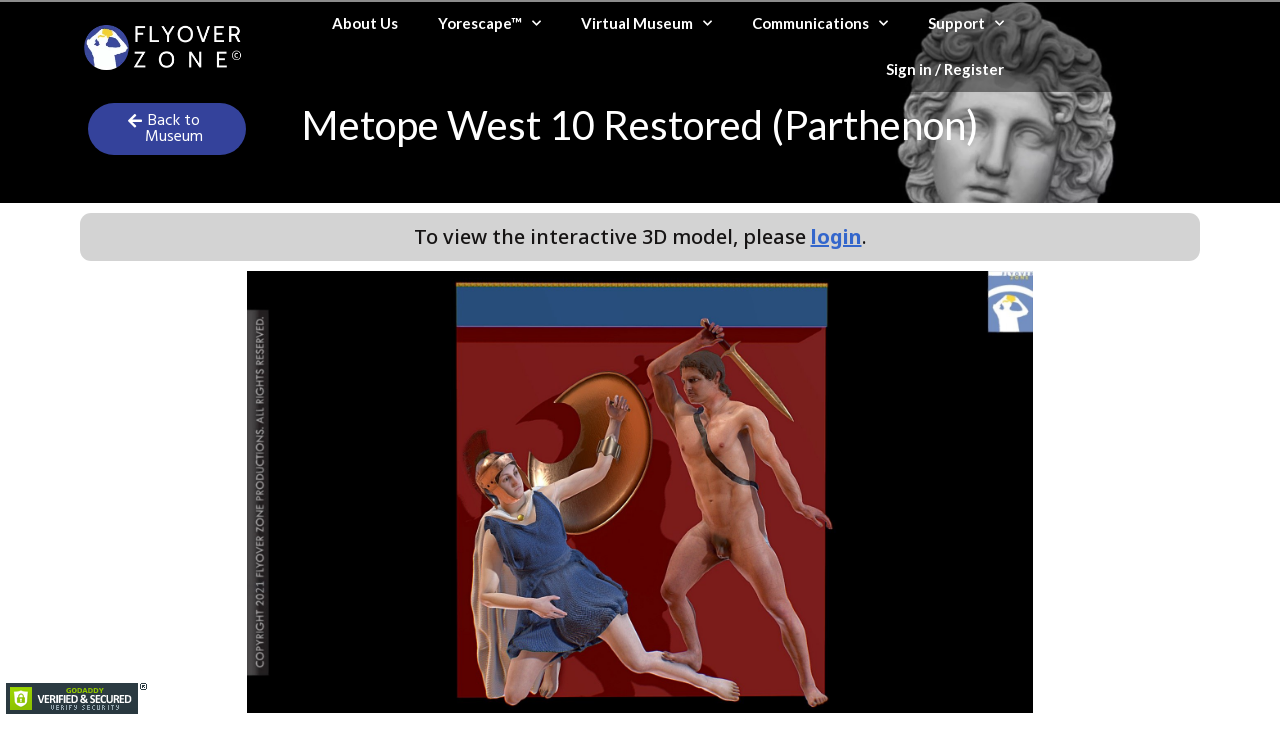

--- FILE ---
content_type: text/css; charset=utf-8
request_url: https://www.flyoverzone.com/wp-content/plugins/woo-checkout-field-editor-pro/block/assets/dist/style-contact-info-section.css?ver=2.1.0
body_size: 25
content:
.wc-block-components-radio-control.thwcfe-radio-control{margin-top:10px}.wc-block-components-radio-control.thwcfe-radio-control .wc-block-components-radio-control__input{left:0}.wc-block-components-radio-control.thwcfe-radio-control label.wc-block-components-radio-control__option--checked-option-highlighted{box-shadow:none}.wc-block-components-radio-control.thwcfe-radio-control.wc-block-components-radio-control--highlight-checked .wc-block-components-radio-control__option:after{background:none}.wc-block-components-radio-control.thwcfe-radio-control.wc-block-components-radio-control--highlight-checked:after{border:none}.wc-block-components-radio-control .wc-block-components-radio-control__input{left:0}.wc-block-components-cfe-radio-control__heading{line-height:2}


--- FILE ---
content_type: text/css; charset=utf-8
request_url: https://www.flyoverzone.com/wp-content/uploads/elementor/css/post-1548.css?ver=1736804822
body_size: 705
content:
.elementor-kit-1548{--e-global-color-primary:#000000;--e-global-color-secondary:#54595F;--e-global-color-text:#383B3F;--e-global-color-accent:#029FCF;--e-global-color-f72a87:#0081A8;--e-global-color-3ed9790d:#116179;--e-global-color-f85b0cf:#AEF1FF;--e-global-color-7f825924:#1C1E20;--e-global-color-2eeef6c5:#1E2023;--e-global-color-27e479e2:#7A7A7A;--e-global-color-1486301d:#C8C8C8;--e-global-color-1bdd71ca:#DDDDDD;--e-global-color-1cf7b3ee:#F2F2F2;--e-global-color-2b097069:#F9F9F9;--e-global-color-6ef6211b:#FFF;--e-global-color-2a344994:#3AB54A;--e-global-color-11419aac:#4F5051;--e-global-color-699f6d9d:#6E6E6E;--e-global-color-3e3ec049:#E12D2D;--e-global-color-934ca87:#C10201;--e-global-color-ffad76b:#385622;--e-global-color-9e08189:#414247;--e-global-color-08c2263:#34429B;--e-global-color-842d3a7:#ECECEC;--e-global-color-128bc2e:#F6DBB1;--e-global-color-2724668:#7131A1;--e-global-color-123589e:#6A2420;--e-global-color-13bf245:#ED7D30;--e-global-color-cd96c97:#F03030;--e-global-color-855f697:#2E5497;--e-global-color-9a24e99:#EFAB7D;--e-global-color-f3f84c9:#00000014;--e-global-typography-primary-font-family:"Roboto";--e-global-typography-primary-font-weight:600;--e-global-typography-secondary-font-family:"Roboto Slab";--e-global-typography-secondary-font-weight:400;--e-global-typography-text-font-family:"Roboto";--e-global-typography-text-font-weight:400;--e-global-typography-accent-font-family:"Roboto";--e-global-typography-accent-font-weight:500;--e-global-typography-db21a30-font-family:"Noto Sans";--e-global-typography-372108b-font-family:"Roboto";--e-global-typography-372108b-font-weight:600;color:#1C1E20;font-size:15px;}.elementor-kit-1548 button,.elementor-kit-1548 input[type="button"],.elementor-kit-1548 input[type="submit"],.elementor-kit-1548 .elementor-button{background-color:#7A7A7A;color:#FFFFFF;}.elementor-kit-1548 button:hover,.elementor-kit-1548 button:focus,.elementor-kit-1548 input[type="button"]:hover,.elementor-kit-1548 input[type="button"]:focus,.elementor-kit-1548 input[type="submit"]:hover,.elementor-kit-1548 input[type="submit"]:focus,.elementor-kit-1548 .elementor-button:hover,.elementor-kit-1548 .elementor-button:focus{background-color:#029FCF;color:#FFFFFF;}.elementor-kit-1548 e-page-transition{background-color:#FFBC7D;}.elementor-kit-1548 a{color:#3366CC;font-weight:bold;text-decoration:underline;}.elementor-kit-1548 a:hover{color:#029FCF;font-weight:bold;}.elementor-kit-1548 input:not([type="button"]):not([type="submit"]),.elementor-kit-1548 textarea,.elementor-kit-1548 .elementor-field-textual{background-color:#F2F2F2;}.elementor-section.elementor-section-boxed > .elementor-container{max-width:1140px;}.e-con{--container-max-width:1140px;}{}h1.entry-title{display:var(--page-title-display);}@media(max-width:1024px){.elementor-section.elementor-section-boxed > .elementor-container{max-width:1024px;}.e-con{--container-max-width:1024px;}}@media(max-width:767px){.elementor-section.elementor-section-boxed > .elementor-container{max-width:767px;}.e-con{--container-max-width:767px;}}

--- FILE ---
content_type: text/css; charset=utf-8
request_url: https://www.flyoverzone.com/wp-content/uploads/elementor/css/post-13268.css?ver=1736805517
body_size: 507
content:
.elementor-13268 .elementor-element.elementor-element-257119d:not(.elementor-motion-effects-element-type-background), .elementor-13268 .elementor-element.elementor-element-257119d > .elementor-motion-effects-container > .elementor-motion-effects-layer{background-color:#000000;background-image:url("https://www.flyoverzone.com/wp-content/uploads/2021/03/cast_collection_header_design.png");background-position:60px -15px;background-repeat:no-repeat;background-size:cover;}.elementor-13268 .elementor-element.elementor-element-257119d > .elementor-container{min-height:116px;text-align:center;}.elementor-13268 .elementor-element.elementor-element-257119d{transition:background 0.3s, border 0.3s, border-radius 0.3s, box-shadow 0.3s;color:#FFFFFF;padding:075px 0px 10px 0px;}.elementor-13268 .elementor-element.elementor-element-257119d > .elementor-background-overlay{transition:background 0.3s, border-radius 0.3s, opacity 0.3s;}.elementor-13268 .elementor-element.elementor-element-257119d .elementor-heading-title{color:#FFFFFF;}.elementor-13268 .elementor-element.elementor-element-6f1839b .elementor-element-populated .elementor-heading-title{color:#FFFFFF;}.elementor-13268 .elementor-element.elementor-element-6f1839b > .elementor-element-populated{color:#FFFFFF;text-align:center;}.elementor-13268 .elementor-element.elementor-element-56ac892 > .elementor-widget-container{margin:0px 0px 0px 0px;padding:0px 0px 0px 0px;}.elementor-13268 .elementor-element.elementor-element-ad87a58{width:var( --container-widget-width, 157.933px );max-width:157.933px;--container-widget-width:157.933px;--container-widget-flex-grow:0;top:-100px;}.elementor-13268 .elementor-element.elementor-element-ad87a58 > .elementor-widget-container{margin:0px 0px 0px 0px;}body:not(.rtl) .elementor-13268 .elementor-element.elementor-element-ad87a58{left:18px;}body.rtl .elementor-13268 .elementor-element.elementor-element-ad87a58{right:18px;}@media(max-width:1024px){.elementor-13268 .elementor-element.elementor-element-257119d:not(.elementor-motion-effects-element-type-background), .elementor-13268 .elementor-element.elementor-element-257119d > .elementor-motion-effects-container > .elementor-motion-effects-layer{background-position:0px 0px;}}@media(max-width:767px){.elementor-13268 .elementor-element.elementor-element-257119d > .elementor-container{min-height:97px;}.elementor-13268 .elementor-element.elementor-element-257119d:not(.elementor-motion-effects-element-type-background), .elementor-13268 .elementor-element.elementor-element-257119d > .elementor-motion-effects-container > .elementor-motion-effects-layer{background-position:-223px 50px;}.elementor-13268 .elementor-element.elementor-element-257119d{padding:0px 0px 0px 0px;}.elementor-13268 .elementor-element.elementor-element-56ac892 > .elementor-widget-container{margin:100px 0px 0px 0px;}body:not(.rtl) .elementor-13268 .elementor-element.elementor-element-ad87a58{left:-35px;}body.rtl .elementor-13268 .elementor-element.elementor-element-ad87a58{right:-35px;}.elementor-13268 .elementor-element.elementor-element-ad87a58{top:-24px;}}/* Start custom CSS for shortcode, class: .elementor-element-56ac892 */h2.elementor-shortcode {
    font-color: white !important;
}/* End custom CSS */

--- FILE ---
content_type: text/css; charset=utf-8
request_url: https://www.flyoverzone.com/wp-content/uploads/elementor/css/post-1287.css?ver=1736804822
body_size: 1078
content:
.elementor-1287 .elementor-element.elementor-element-2f80de7e > .elementor-container > .elementor-column > .elementor-widget-wrap{align-content:center;align-items:center;}.elementor-1287 .elementor-element.elementor-element-2f80de7e:not(.elementor-motion-effects-element-type-background), .elementor-1287 .elementor-element.elementor-element-2f80de7e > .elementor-motion-effects-container > .elementor-motion-effects-layer{background-color:#00000073;}.elementor-1287 .elementor-element.elementor-element-2f80de7e > .elementor-container{min-height:70px;}.elementor-1287 .elementor-element.elementor-element-2f80de7e, .elementor-1287 .elementor-element.elementor-element-2f80de7e > .elementor-background-overlay{border-radius:0px 0px 0px 0px;}.elementor-1287 .elementor-element.elementor-element-2f80de7e{transition:background 0.3s, border 0.3s, border-radius 0.3s, box-shadow 0.3s;margin-top:0px;margin-bottom:-90px;z-index:2;}.elementor-1287 .elementor-element.elementor-element-2f80de7e > .elementor-background-overlay{transition:background 0.3s, border-radius 0.3s, opacity 0.3s;}.elementor-1287 .elementor-element.elementor-element-2c1acc5c > .elementor-widget-wrap > .elementor-widget:not(.elementor-widget__width-auto):not(.elementor-widget__width-initial):not(:last-child):not(.elementor-absolute){margin-bottom:0px;}.elementor-widget-theme-site-logo .widget-image-caption{color:var( --e-global-color-text );font-family:var( --e-global-typography-text-font-family ), Sans-serif;font-weight:var( --e-global-typography-text-font-weight );}.elementor-1287 .elementor-element.elementor-element-1a8f5daf > .elementor-widget-container{margin:0px 0px 0px 73px;padding:0px 0px 0px 0px;}.elementor-1287 .elementor-element.elementor-element-1a8f5daf{text-align:left;}.elementor-1287 .elementor-element.elementor-element-1a8f5daf img{width:200px;}.elementor-widget-nav-menu .elementor-nav-menu .elementor-item{font-family:var( --e-global-typography-primary-font-family ), Sans-serif;font-weight:var( --e-global-typography-primary-font-weight );}.elementor-widget-nav-menu .elementor-nav-menu--main .elementor-item{color:var( --e-global-color-text );fill:var( --e-global-color-text );}.elementor-widget-nav-menu .elementor-nav-menu--main .elementor-item:hover,
					.elementor-widget-nav-menu .elementor-nav-menu--main .elementor-item.elementor-item-active,
					.elementor-widget-nav-menu .elementor-nav-menu--main .elementor-item.highlighted,
					.elementor-widget-nav-menu .elementor-nav-menu--main .elementor-item:focus{color:var( --e-global-color-accent );fill:var( --e-global-color-accent );}.elementor-widget-nav-menu .elementor-nav-menu--main:not(.e--pointer-framed) .elementor-item:before,
					.elementor-widget-nav-menu .elementor-nav-menu--main:not(.e--pointer-framed) .elementor-item:after{background-color:var( --e-global-color-accent );}.elementor-widget-nav-menu .e--pointer-framed .elementor-item:before,
					.elementor-widget-nav-menu .e--pointer-framed .elementor-item:after{border-color:var( --e-global-color-accent );}.elementor-widget-nav-menu{--e-nav-menu-divider-color:var( --e-global-color-text );}.elementor-widget-nav-menu .elementor-nav-menu--dropdown .elementor-item, .elementor-widget-nav-menu .elementor-nav-menu--dropdown  .elementor-sub-item{font-family:var( --e-global-typography-accent-font-family ), Sans-serif;font-weight:var( --e-global-typography-accent-font-weight );}.elementor-1287 .elementor-element.elementor-element-c2d94e3 .elementor-menu-toggle{margin-left:auto;background-color:#FF000000;}.elementor-1287 .elementor-element.elementor-element-c2d94e3 .elementor-nav-menu .elementor-item{font-family:"Lato", Sans-serif;font-weight:600;text-decoration:none;}.elementor-1287 .elementor-element.elementor-element-c2d94e3 .elementor-nav-menu--main .elementor-item{color:#FFFFFF;fill:#FFFFFF;}.elementor-1287 .elementor-element.elementor-element-c2d94e3 .elementor-nav-menu--main .elementor-item:hover,
					.elementor-1287 .elementor-element.elementor-element-c2d94e3 .elementor-nav-menu--main .elementor-item.elementor-item-active,
					.elementor-1287 .elementor-element.elementor-element-c2d94e3 .elementor-nav-menu--main .elementor-item.highlighted,
					.elementor-1287 .elementor-element.elementor-element-c2d94e3 .elementor-nav-menu--main .elementor-item:focus{color:#fff;}.elementor-1287 .elementor-element.elementor-element-c2d94e3 .elementor-nav-menu--main:not(.e--pointer-framed) .elementor-item:before,
					.elementor-1287 .elementor-element.elementor-element-c2d94e3 .elementor-nav-menu--main:not(.e--pointer-framed) .elementor-item:after{background-color:#000000C4;}.elementor-1287 .elementor-element.elementor-element-c2d94e3 .e--pointer-framed .elementor-item:before,
					.elementor-1287 .elementor-element.elementor-element-c2d94e3 .e--pointer-framed .elementor-item:after{border-color:#000000C4;}.elementor-1287 .elementor-element.elementor-element-c2d94e3 .elementor-nav-menu--dropdown a, .elementor-1287 .elementor-element.elementor-element-c2d94e3 .elementor-menu-toggle{color:#FFFFFF;}.elementor-1287 .elementor-element.elementor-element-c2d94e3 .elementor-nav-menu--dropdown{background-color:#000000D6;}.elementor-1287 .elementor-element.elementor-element-c2d94e3 .elementor-nav-menu--dropdown a:hover,
					.elementor-1287 .elementor-element.elementor-element-c2d94e3 .elementor-nav-menu--dropdown a.elementor-item-active,
					.elementor-1287 .elementor-element.elementor-element-c2d94e3 .elementor-nav-menu--dropdown a.highlighted{background-color:#3D3D3DB5;}.elementor-1287 .elementor-element.elementor-element-c2d94e3 .elementor-nav-menu--dropdown .elementor-item, .elementor-1287 .elementor-element.elementor-element-c2d94e3 .elementor-nav-menu--dropdown  .elementor-sub-item{font-family:"Roboto", Sans-serif;font-weight:500;text-decoration:none;}.elementor-1287 .elementor-element.elementor-element-c2d94e3 div.elementor-menu-toggle{color:#FFFFFF;}.elementor-1287 .elementor-element.elementor-element-c2d94e3 div.elementor-menu-toggle svg{fill:#FFFFFF;}.elementor-1287 .elementor-element.elementor-element-a480615 > .elementor-widget-wrap > .elementor-widget:not(.elementor-widget__width-auto):not(.elementor-widget__width-initial):not(:last-child):not(.elementor-absolute){margin-bottom:20px;}.elementor-theme-builder-content-area{height:400px;}.elementor-location-header:before, .elementor-location-footer:before{content:"";display:table;clear:both;}@media(max-width:1024px){.elementor-1287 .elementor-element.elementor-element-2f80de7e, .elementor-1287 .elementor-element.elementor-element-2f80de7e > .elementor-background-overlay{border-radius:0px 0px 0px 0px;}.elementor-1287 .elementor-element.elementor-element-2f80de7e{padding:0px 0px 20px 20px;}.elementor-1287 .elementor-element.elementor-element-1a8f5daf img{width:60%;}.elementor-1287 .elementor-element.elementor-element-b5c486f > .elementor-widget-wrap > .elementor-widget:not(.elementor-widget__width-auto):not(.elementor-widget__width-initial):not(:last-child):not(.elementor-absolute){margin-bottom:0px;}.elementor-1287 .elementor-element.elementor-element-a480615 > .elementor-widget-wrap > .elementor-widget:not(.elementor-widget__width-auto):not(.elementor-widget__width-initial):not(:last-child):not(.elementor-absolute){margin-bottom:0px;}}@media(max-width:767px){.elementor-1287 .elementor-element.elementor-element-2f80de7e{padding:0px 0px 0px 20px;}.elementor-1287 .elementor-element.elementor-element-2c1acc5c{width:70%;}.elementor-1287 .elementor-element.elementor-element-1a8f5daf img{width:72%;}.elementor-1287 .elementor-element.elementor-element-b5c486f{width:15%;}.elementor-1287 .elementor-element.elementor-element-b5c486f > .elementor-widget-wrap > .elementor-widget:not(.elementor-widget__width-auto):not(.elementor-widget__width-initial):not(:last-child):not(.elementor-absolute){margin-bottom:0px;}.elementor-1287 .elementor-element.elementor-element-a480615{width:15%;}.elementor-bc-flex-widget .elementor-1287 .elementor-element.elementor-element-a480615.elementor-column .elementor-widget-wrap{align-items:center;}.elementor-1287 .elementor-element.elementor-element-a480615.elementor-column.elementor-element[data-element_type="column"] > .elementor-widget-wrap.elementor-element-populated{align-content:center;align-items:center;}.elementor-1287 .elementor-element.elementor-element-a480615 > .elementor-widget-wrap > .elementor-widget:not(.elementor-widget__width-auto):not(.elementor-widget__width-initial):not(:last-child):not(.elementor-absolute){margin-bottom:0px;}}@media(min-width:768px){.elementor-1287 .elementor-element.elementor-element-2c1acc5c{width:20%;}.elementor-1287 .elementor-element.elementor-element-b5c486f{width:60%;}.elementor-1287 .elementor-element.elementor-element-a480615{width:20%;}}@media(max-width:1024px) and (min-width:768px){.elementor-1287 .elementor-element.elementor-element-2c1acc5c{width:70%;}.elementor-1287 .elementor-element.elementor-element-b5c486f{width:15%;}.elementor-1287 .elementor-element.elementor-element-a480615{width:15%;}}/* Start custom CSS for section, class: .elementor-element-2f80de7e */#account-login::placeholder{
		color: red;
	}/* End custom CSS */

--- FILE ---
content_type: text/css; charset=utf-8
request_url: https://www.flyoverzone.com/wp-content/uploads/elementor/css/post-1457.css?ver=1736804822
body_size: 2419
content:
.elementor-1457 .elementor-element.elementor-element-17da2609 > .elementor-container > .elementor-column > .elementor-widget-wrap{align-content:flex-start;align-items:flex-start;}.elementor-1457 .elementor-element.elementor-element-17da2609:not(.elementor-motion-effects-element-type-background), .elementor-1457 .elementor-element.elementor-element-17da2609 > .elementor-motion-effects-container > .elementor-motion-effects-layer{background-color:#1C1E20;}.elementor-1457 .elementor-element.elementor-element-17da2609{transition:background 0.3s, border 0.3s, border-radius 0.3s, box-shadow 0.3s;padding:20px 0px 0px 0px;}.elementor-1457 .elementor-element.elementor-element-17da2609 > .elementor-background-overlay{transition:background 0.3s, border-radius 0.3s, opacity 0.3s;}.elementor-widget-heading .elementor-heading-title{font-family:var( --e-global-typography-primary-font-family ), Sans-serif;font-weight:var( --e-global-typography-primary-font-weight );color:var( --e-global-color-primary );}.elementor-1457 .elementor-element.elementor-element-62c9f582 > .elementor-widget-container{margin:0px 0px 0px 0px;padding:0px 0px 11px 0px;border-style:solid;border-width:0px 0px 0px 0px;border-color:#F2F2F2;border-radius:0px 0px 0px 0px;}.elementor-1457 .elementor-element.elementor-element-62c9f582{text-align:left;}.elementor-1457 .elementor-element.elementor-element-62c9f582 .elementor-heading-title{font-family:"Lato", Sans-serif;font-size:18px;font-weight:700;text-transform:uppercase;letter-spacing:2px;color:#ffffff;}.elementor-widget-text-editor{color:var( --e-global-color-text );font-family:var( --e-global-typography-text-font-family ), Sans-serif;font-weight:var( --e-global-typography-text-font-weight );}.elementor-widget-text-editor.elementor-drop-cap-view-stacked .elementor-drop-cap{background-color:var( --e-global-color-primary );}.elementor-widget-text-editor.elementor-drop-cap-view-framed .elementor-drop-cap, .elementor-widget-text-editor.elementor-drop-cap-view-default .elementor-drop-cap{color:var( --e-global-color-primary );border-color:var( --e-global-color-primary );}.elementor-1457 .elementor-element.elementor-element-353aba2 > .elementor-widget-container{padding:7px 0px 0px 0px;}.elementor-1457 .elementor-element.elementor-element-353aba2{color:#F9F9F9;font-family:"Hind", Sans-serif;line-height:1.5em;}.elementor-1457 .elementor-element.elementor-element-fd6798b > .elementor-widget-container{padding:7px 0px 0px 0px;}.elementor-1457 .elementor-element.elementor-element-fd6798b{color:#F9F9F9;line-height:1.5em;}.elementor-1457 .elementor-element.elementor-element-d076906 > .elementor-widget-container{margin:0px 0px 0px 0px;padding:0px 0px 11px 0px;border-style:solid;border-width:0px 0px 0px 0px;border-color:#F2F2F2;border-radius:0px 0px 0px 0px;}.elementor-1457 .elementor-element.elementor-element-d076906{text-align:left;}.elementor-1457 .elementor-element.elementor-element-d076906 .elementor-heading-title{font-family:"Lato", Sans-serif;font-size:18px;font-weight:700;text-transform:uppercase;letter-spacing:2px;color:#ffffff;}.elementor-widget-nav-menu .elementor-nav-menu .elementor-item{font-family:var( --e-global-typography-primary-font-family ), Sans-serif;font-weight:var( --e-global-typography-primary-font-weight );}.elementor-widget-nav-menu .elementor-nav-menu--main .elementor-item{color:var( --e-global-color-text );fill:var( --e-global-color-text );}.elementor-widget-nav-menu .elementor-nav-menu--main .elementor-item:hover,
					.elementor-widget-nav-menu .elementor-nav-menu--main .elementor-item.elementor-item-active,
					.elementor-widget-nav-menu .elementor-nav-menu--main .elementor-item.highlighted,
					.elementor-widget-nav-menu .elementor-nav-menu--main .elementor-item:focus{color:var( --e-global-color-accent );fill:var( --e-global-color-accent );}.elementor-widget-nav-menu .elementor-nav-menu--main:not(.e--pointer-framed) .elementor-item:before,
					.elementor-widget-nav-menu .elementor-nav-menu--main:not(.e--pointer-framed) .elementor-item:after{background-color:var( --e-global-color-accent );}.elementor-widget-nav-menu .e--pointer-framed .elementor-item:before,
					.elementor-widget-nav-menu .e--pointer-framed .elementor-item:after{border-color:var( --e-global-color-accent );}.elementor-widget-nav-menu{--e-nav-menu-divider-color:var( --e-global-color-text );}.elementor-widget-nav-menu .elementor-nav-menu--dropdown .elementor-item, .elementor-widget-nav-menu .elementor-nav-menu--dropdown  .elementor-sub-item{font-family:var( --e-global-typography-accent-font-family ), Sans-serif;font-weight:var( --e-global-typography-accent-font-weight );}.elementor-1457 .elementor-element.elementor-element-fe3ad47 .elementor-menu-toggle{margin:0 auto;}.elementor-1457 .elementor-element.elementor-element-fe3ad47 .elementor-nav-menu .elementor-item{font-family:"Lato", Sans-serif;font-weight:600;text-decoration:none;}.elementor-1457 .elementor-element.elementor-element-fe3ad47 .elementor-nav-menu--main .elementor-item{color:#FFFFFF;fill:#FFFFFF;padding-top:6px;padding-bottom:6px;}.elementor-1457 .elementor-element.elementor-element-1d3d8cd > .elementor-widget-container{margin:0px 0px 0px 0px;padding:0px 0px 11px 0px;border-style:solid;border-width:0px 0px 0px 0px;border-color:#F2F2F2;border-radius:0px 0px 0px 0px;}.elementor-1457 .elementor-element.elementor-element-1d3d8cd{text-align:left;}.elementor-1457 .elementor-element.elementor-element-1d3d8cd .elementor-heading-title{font-family:"Lato", Sans-serif;font-size:18px;font-weight:700;text-transform:uppercase;letter-spacing:2px;color:#ffffff;}.elementor-widget-posts .elementor-button{background-color:var( --e-global-color-accent );font-family:var( --e-global-typography-accent-font-family ), Sans-serif;font-weight:var( --e-global-typography-accent-font-weight );}.elementor-widget-posts .elementor-post__title, .elementor-widget-posts .elementor-post__title a{color:var( --e-global-color-secondary );font-family:var( --e-global-typography-primary-font-family ), Sans-serif;font-weight:var( --e-global-typography-primary-font-weight );}.elementor-widget-posts .elementor-post__meta-data{font-family:var( --e-global-typography-secondary-font-family ), Sans-serif;font-weight:var( --e-global-typography-secondary-font-weight );}.elementor-widget-posts .elementor-post__excerpt p{font-family:var( --e-global-typography-text-font-family ), Sans-serif;font-weight:var( --e-global-typography-text-font-weight );}.elementor-widget-posts .elementor-post__read-more{color:var( --e-global-color-accent );}.elementor-widget-posts a.elementor-post__read-more{font-family:var( --e-global-typography-accent-font-family ), Sans-serif;font-weight:var( --e-global-typography-accent-font-weight );}.elementor-widget-posts .elementor-post__card .elementor-post__badge{background-color:var( --e-global-color-accent );font-family:var( --e-global-typography-accent-font-family ), Sans-serif;font-weight:var( --e-global-typography-accent-font-weight );}.elementor-widget-posts .elementor-pagination{font-family:var( --e-global-typography-secondary-font-family ), Sans-serif;font-weight:var( --e-global-typography-secondary-font-weight );}.elementor-widget-posts .e-load-more-message{font-family:var( --e-global-typography-secondary-font-family ), Sans-serif;font-weight:var( --e-global-typography-secondary-font-weight );}.elementor-1457 .elementor-element.elementor-element-df3d49e{--grid-row-gap:7px;--grid-column-gap:30px;}.elementor-1457 .elementor-element.elementor-element-df3d49e .elementor-post__meta-data span + span:before{content:"///";}.elementor-1457 .elementor-element.elementor-element-df3d49e .elementor-post__title, .elementor-1457 .elementor-element.elementor-element-df3d49e .elementor-post__title a{color:#E7E7E7;font-family:"Lato", Sans-serif;font-weight:600;}.elementor-1457 .elementor-element.elementor-element-df3d49e .elementor-post__meta-data{color:#E3E3E3;font-family:"Hind", Sans-serif;font-weight:400;text-transform:uppercase;letter-spacing:0.5px;margin-bottom:1px;}.elementor-1457 .elementor-element.elementor-element-df3d49e .elementor-post__excerpt p{color:#ABABAB;font-family:"Hind", Sans-serif;font-weight:400;}.elementor-1457 .elementor-element.elementor-element-df3d49e .elementor-post__excerpt{margin-bottom:0px;}.elementor-1457 .elementor-element.elementor-element-21d16f6 > .elementor-widget-container{margin:0px 0px 0px 0px;padding:0px 0px 0px 0px;border-style:solid;border-width:0px 0px 0px 0px;border-color:#F2F2F2;border-radius:0px 0px 0px 0px;}.elementor-1457 .elementor-element.elementor-element-21d16f6{text-align:left;}.elementor-1457 .elementor-element.elementor-element-21d16f6 .elementor-heading-title{font-family:"Lato", Sans-serif;font-size:18px;font-weight:700;text-transform:uppercase;letter-spacing:2px;color:#ffffff;}.elementor-1457 .elementor-element.elementor-element-38472de > .elementor-widget-container{margin:0px 0px -20px 0px;}.elementor-1457 .elementor-element.elementor-element-38472de{text-align:left;color:#FFFFFF;font-family:"Hind", Sans-serif;font-weight:400;}.elementor-widget-form .elementor-field-group > label, .elementor-widget-form .elementor-field-subgroup label{color:var( --e-global-color-text );}.elementor-widget-form .elementor-field-group > label{font-family:var( --e-global-typography-text-font-family ), Sans-serif;font-weight:var( --e-global-typography-text-font-weight );}.elementor-widget-form .elementor-field-type-html{color:var( --e-global-color-text );font-family:var( --e-global-typography-text-font-family ), Sans-serif;font-weight:var( --e-global-typography-text-font-weight );}.elementor-widget-form .elementor-field-group .elementor-field{color:var( --e-global-color-text );}.elementor-widget-form .elementor-field-group .elementor-field, .elementor-widget-form .elementor-field-subgroup label{font-family:var( --e-global-typography-text-font-family ), Sans-serif;font-weight:var( --e-global-typography-text-font-weight );}.elementor-widget-form .elementor-button{font-family:var( --e-global-typography-accent-font-family ), Sans-serif;font-weight:var( --e-global-typography-accent-font-weight );}.elementor-widget-form .e-form__buttons__wrapper__button-next{background-color:var( --e-global-color-accent );}.elementor-widget-form .elementor-button[type="submit"]{background-color:var( --e-global-color-accent );}.elementor-widget-form .e-form__buttons__wrapper__button-previous{background-color:var( --e-global-color-accent );}.elementor-widget-form .elementor-message{font-family:var( --e-global-typography-text-font-family ), Sans-serif;font-weight:var( --e-global-typography-text-font-weight );}.elementor-widget-form .e-form__indicators__indicator, .elementor-widget-form .e-form__indicators__indicator__label{font-family:var( --e-global-typography-accent-font-family ), Sans-serif;font-weight:var( --e-global-typography-accent-font-weight );}.elementor-widget-form{--e-form-steps-indicator-inactive-primary-color:var( --e-global-color-text );--e-form-steps-indicator-active-primary-color:var( --e-global-color-accent );--e-form-steps-indicator-completed-primary-color:var( --e-global-color-accent );--e-form-steps-indicator-progress-color:var( --e-global-color-accent );--e-form-steps-indicator-progress-background-color:var( --e-global-color-text );--e-form-steps-indicator-progress-meter-color:var( --e-global-color-text );}.elementor-widget-form .e-form__indicators__indicator__progress__meter{font-family:var( --e-global-typography-accent-font-family ), Sans-serif;font-weight:var( --e-global-typography-accent-font-weight );}.elementor-1457 .elementor-element.elementor-element-c1fc2ab .elementor-field-group{margin-bottom:12px;}.elementor-1457 .elementor-element.elementor-element-c1fc2ab .elementor-field-group.recaptcha_v3-bottomleft, .elementor-1457 .elementor-element.elementor-element-c1fc2ab .elementor-field-group.recaptcha_v3-bottomright{margin-bottom:0;}.elementor-1457 .elementor-element.elementor-element-c1fc2ab .elementor-form-fields-wrapper{margin-bottom:-12px;}body.rtl .elementor-1457 .elementor-element.elementor-element-c1fc2ab .elementor-labels-inline .elementor-field-group > label{padding-left:0px;}body:not(.rtl) .elementor-1457 .elementor-element.elementor-element-c1fc2ab .elementor-labels-inline .elementor-field-group > label{padding-right:0px;}body .elementor-1457 .elementor-element.elementor-element-c1fc2ab .elementor-labels-above .elementor-field-group > label{padding-bottom:0px;}.elementor-1457 .elementor-element.elementor-element-c1fc2ab .elementor-field-group > label{font-size:15px;font-weight:600;}.elementor-1457 .elementor-element.elementor-element-c1fc2ab .elementor-field-type-html{padding-bottom:0px;}.elementor-1457 .elementor-element.elementor-element-c1fc2ab .elementor-field-group .elementor-field, .elementor-1457 .elementor-element.elementor-element-c1fc2ab .elementor-field-subgroup label{font-size:15px;font-weight:400;}.elementor-1457 .elementor-element.elementor-element-c1fc2ab .elementor-field-group:not(.elementor-field-type-upload) .elementor-field:not(.elementor-select-wrapper){background-color:#ffffff;border-radius:020px 020px 020px 020px;}.elementor-1457 .elementor-element.elementor-element-c1fc2ab .elementor-field-group .elementor-select-wrapper select{background-color:#ffffff;border-radius:020px 020px 020px 020px;}.elementor-1457 .elementor-element.elementor-element-c1fc2ab .elementor-button{font-size:15px;font-weight:600;border-radius:020px 020px 020px 020px;}.elementor-1457 .elementor-element.elementor-element-c1fc2ab .e-form__buttons__wrapper__button-next{background-color:var( --e-global-color-08c2263 );color:#ffffff;}.elementor-1457 .elementor-element.elementor-element-c1fc2ab .elementor-button[type="submit"]{background-color:var( --e-global-color-08c2263 );color:#ffffff;}.elementor-1457 .elementor-element.elementor-element-c1fc2ab .elementor-button[type="submit"] svg *{fill:#ffffff;}.elementor-1457 .elementor-element.elementor-element-c1fc2ab .e-form__buttons__wrapper__button-previous{background-color:var( --e-global-color-08c2263 );color:#ffffff;}.elementor-1457 .elementor-element.elementor-element-c1fc2ab .e-form__buttons__wrapper__button-next:hover{background-color:var( --e-global-color-9e08189 );color:#ffffff;}.elementor-1457 .elementor-element.elementor-element-c1fc2ab .elementor-button[type="submit"]:hover{background-color:var( --e-global-color-9e08189 );color:#ffffff;}.elementor-1457 .elementor-element.elementor-element-c1fc2ab .elementor-button[type="submit"]:hover svg *{fill:#ffffff;}.elementor-1457 .elementor-element.elementor-element-c1fc2ab .e-form__buttons__wrapper__button-previous:hover{color:#ffffff;}.elementor-1457 .elementor-element.elementor-element-c1fc2ab .elementor-message{font-family:"Roboto", Sans-serif;font-weight:400;}.elementor-1457 .elementor-element.elementor-element-c1fc2ab{--e-form-steps-indicators-spacing:20px;--e-form-steps-indicator-padding:30px;--e-form-steps-indicator-inactive-secondary-color:#ffffff;--e-form-steps-indicator-active-secondary-color:#ffffff;--e-form-steps-indicator-completed-secondary-color:#ffffff;--e-form-steps-divider-width:1px;--e-form-steps-divider-gap:10px;}.elementor-1457 .elementor-element.elementor-element-a0a054d > .elementor-container > .elementor-column > .elementor-widget-wrap{align-content:center;align-items:center;}.elementor-1457 .elementor-element.elementor-element-a0a054d:not(.elementor-motion-effects-element-type-background), .elementor-1457 .elementor-element.elementor-element-a0a054d > .elementor-motion-effects-container > .elementor-motion-effects-layer{background-color:rgba(0,0,0,0.8);}.elementor-1457 .elementor-element.elementor-element-a0a054d > .elementor-container{min-height:50px;}.elementor-1457 .elementor-element.elementor-element-a0a054d{transition:background 0.3s, border 0.3s, border-radius 0.3s, box-shadow 0.3s;}.elementor-1457 .elementor-element.elementor-element-a0a054d > .elementor-background-overlay{transition:background 0.3s, border-radius 0.3s, opacity 0.3s;}.elementor-1457 .elementor-element.elementor-element-3271b1a2{text-align:left;}.elementor-1457 .elementor-element.elementor-element-3271b1a2 .elementor-heading-title{font-family:"Lato", Sans-serif;font-size:12px;font-weight:500;color:#FFFFFF;}.elementor-bc-flex-widget .elementor-1457 .elementor-element.elementor-element-59383ae.elementor-column .elementor-widget-wrap{align-items:center;}.elementor-1457 .elementor-element.elementor-element-59383ae.elementor-column.elementor-element[data-element_type="column"] > .elementor-widget-wrap.elementor-element-populated{align-content:center;align-items:center;}.elementor-1457 .elementor-element.elementor-element-59383ae .elementor-element-populated a:hover{color:#029FCF;}.elementor-1457 .elementor-element.elementor-element-59383ae > .elementor-element-populated{margin:0px 0px 0px 0px;--e-column-margin-right:0px;--e-column-margin-left:0px;padding:0px 0px 0px 0px;}.elementor-1457 .elementor-element.elementor-element-1dfbc89 > .elementor-widget-container{margin:0px 0px 0px 0px;padding:0px 0px 0px 0px;}.elementor-1457 .elementor-element.elementor-element-1dfbc89{font-family:"Lato", Sans-serif;font-size:12px;line-height:1em;}.elementor-1457 .elementor-element.elementor-element-620efd2e{--grid-template-columns:repeat(0, auto);--icon-size:20px;--grid-column-gap:39px;--grid-row-gap:0px;}.elementor-1457 .elementor-element.elementor-element-620efd2e .elementor-widget-container{text-align:right;}.elementor-1457 .elementor-element.elementor-element-620efd2e .elementor-social-icon{background-color:#333333;--icon-padding:0em;}.elementor-1457 .elementor-element.elementor-element-620efd2e .elementor-social-icon i{color:#FFFFFF;}.elementor-1457 .elementor-element.elementor-element-620efd2e .elementor-social-icon svg{fill:#FFFFFF;}.elementor-1457 .elementor-element.elementor-element-620efd2e .elementor-social-icon:hover{background-color:#383B3F;}.elementor-1457 .elementor-element.elementor-element-620efd2e .elementor-social-icon:hover i{color:#029FCF;}.elementor-1457 .elementor-element.elementor-element-620efd2e .elementor-social-icon:hover svg{fill:#029FCF;}.elementor-theme-builder-content-area{height:400px;}.elementor-location-header:before, .elementor-location-footer:before{content:"";display:table;clear:both;}@media(max-width:1024px) and (min-width:768px){.elementor-1457 .elementor-element.elementor-element-b91bc4f{width:25%;}.elementor-1457 .elementor-element.elementor-element-70215eb8{width:25%;}.elementor-1457 .elementor-element.elementor-element-c466bed{width:50%;}}@media(max-width:1024px){.elementor-1457 .elementor-element.elementor-element-17da2609{padding:25px 25px 50px 25px;}.elementor-1457 .elementor-element.elementor-element-62c9f582{text-align:left;}.elementor-1457 .elementor-element.elementor-element-353aba2{font-size:11px;line-height:1.5em;letter-spacing:0px;}.elementor-1457 .elementor-element.elementor-element-fd6798b{font-size:11px;line-height:1.5em;letter-spacing:0px;}.elementor-1457 .elementor-element.elementor-element-d076906{text-align:left;}.elementor-1457 .elementor-element.elementor-element-1d3d8cd{text-align:left;}.elementor-1457 .elementor-element.elementor-element-21d16f6{text-align:left;}.elementor-1457 .elementor-element.elementor-element-a0a054d{padding:25px 20px 25px 20px;}.elementor-1457 .elementor-element.elementor-element-620efd2e .elementor-widget-container{text-align:right;}}@media(max-width:767px){.elementor-1457 .elementor-element.elementor-element-17da2609{padding:0px 020px 30px 20px;}.elementor-1457 .elementor-element.elementor-element-b91bc4f{width:100%;}.elementor-1457 .elementor-element.elementor-element-b91bc4f > .elementor-element-populated{margin:30px 0px 0px 0px;--e-column-margin-right:0px;--e-column-margin-left:0px;padding:0px 0px 0px 0px;}.elementor-1457 .elementor-element.elementor-element-353aba2{column-gap:0px;font-size:13px;line-height:1.5em;}.elementor-1457 .elementor-element.elementor-element-fd6798b{column-gap:0px;font-size:13px;line-height:1.5em;}.elementor-1457 .elementor-element.elementor-element-70215eb8{width:38%;}.elementor-1457 .elementor-element.elementor-element-70215eb8 > .elementor-element-populated{margin:30px 0px 0px 0px;--e-column-margin-right:0px;--e-column-margin-left:0px;}.elementor-1457 .elementor-element.elementor-element-d076906 > .elementor-widget-container{margin:0px 0px 0px 0px;padding:0px 0px 0px 0px;}.elementor-1457 .elementor-element.elementor-element-d076906{text-align:left;}.elementor-1457 .elementor-element.elementor-element-c466bed{width:100%;}.elementor-1457 .elementor-element.elementor-element-c466bed > .elementor-element-populated{margin:30px 0px 0px 0px;--e-column-margin-right:0px;--e-column-margin-left:0px;}.elementor-1457 .elementor-element.elementor-element-d1cdf01 > .elementor-element-populated{margin:20px 0px 20px 0px;--e-column-margin-right:0px;--e-column-margin-left:0px;}.elementor-1457 .elementor-element.elementor-element-a0a054d{padding:20px 20px 20px 20px;}.elementor-1457 .elementor-element.elementor-element-3271b1a2 > .elementor-widget-container{padding:0px 0px 25px 0px;}.elementor-1457 .elementor-element.elementor-element-3271b1a2{text-align:center;}.elementor-1457 .elementor-element.elementor-element-620efd2e .elementor-widget-container{text-align:center;}}/* Start custom CSS for form, class: .elementor-element-c1fc2ab */#form-field-footer_email::placeholder {
    color: #757575;
    opacity: 1;}
.footer-form-border .elementor-button:focus{
    outline: solid 3px #fff;
}/* End custom CSS */
/* Start custom CSS for social-icons, class: .elementor-element-620efd2e */.social-border a:focus{
    outline: solid 2px #fff;
}/* End custom CSS */

--- FILE ---
content_type: text/css; charset=utf-8
request_url: https://www.flyoverzone.com/wp-content/uploads/elementor/css/post-12657.css?ver=1736804822
body_size: 75
content:
#elementor-popup-modal-12657{background-color:rgba(0,0,0,.8);justify-content:center;align-items:center;pointer-events:all;}#elementor-popup-modal-12657 .dialog-message{width:75vw;height:auto;}#elementor-popup-modal-12657 .dialog-close-button{display:flex;}#elementor-popup-modal-12657 .dialog-widget-content{box-shadow:2px 8px 23px 3px rgba(0,0,0,0.2);}@media(min-width:768px){.elementor-12657 .elementor-element.elementor-element-3f151b8{width:100%;}}

--- FILE ---
content_type: text/css; charset=utf-8
request_url: https://www.flyoverzone.com/wp-content/themes/flyoverzone-theme/style.css?ver=1.0.0
body_size: 1917
content:
/*
 Theme Name:   Flyover Zone personal theme
 Theme URI:    https://www.flyoverzone.com/
 Description:  Flyover Zone personal theme (Astra theme child)
 Author:       BSlip
 Template:     astra
 Version:      2.0.0
 License:      GNU General Public License v2 or later
 License URI:  http://www.gnu.org/licenses/gpl-2.0.html
 Tags:         light, dark, two-columns, right-sidebar, responsive-layout, accessibility-ready
 Text Domain:  astra
*/

#primary {
	margin-top: 38px;
	margin-bottom: 0;
}

h1.account-header {
	color: #35419B;
	text-align: center;
	font-size: 36px !important;
	font-weight: 400;
	margin: 40px 0 0;
}

.text-center {
	text-align: center;
}

.dashboard-content {
	max-width: 700px;
	margin: 0 auto;
	font-size: 18px;
	line-height: 26px;
}

nav.woocommerce-MyAccount-navigation {
	box-shadow: -2px -4px 25px rgba(34, 34, 39, 0.05), 4px 8px 25px rgba(32, 31, 35, 0.1);
	padding: 18px 0;
	height: 100vh;
	display: flex !important;
	flex-direction: column;
	justify-content: space-between;
}

.woocommerce-account nav.woocommerce-MyAccount-navigation {
	width: 300px;
}

.woocommerce-MyAccount-navigation-link {
	border: none;

}

.woocommerce-MyAccount-navigation-link {
	border-left: 4px solid transparent !important;
	padding: 0 15px 0 80px;
}

.woocommerce-MyAccount-navigation-link.is-active {
	background: #F2F4F9;
	border-left: 4px solid #35419B !important;
}

.woocommerce-MyAccount-navigation-link a {
	color: #121212 !important;
	font-weight: 500 !important;
	font-size: 18px !important;
	line-height: 25px !important;
	background: transparent !important;
}


.woocommerce-MyAccount-navigation-link.is-active a {
	background-color: transparent !important;
}

.woocommerce-MyAccount-content-wrapper {
	border: none !important;
	margin: 0 30px !important;
}

.woocommerce-MyAccount-content-wrapper p,
.woocommerce-MyAccount-content-wrapper a {
	color: #121212 !important;
	font-weight: 400 !important;
	font-size: 18px !important;
	line-height: 26px !important;
}

.woocommerce-error,
.woocommerce-info,
.woocommerce-message .woocommerce-message,
.woocommerce-info {
	border-top: none;
	background-color: transparent;
	color: #121212;
	font-size: 24px;
	font-weight: 400;
	padding: 20px;
	margin: 0 0 6px;
}

.woocommerce-message::before,
.woocommerce-info::before {
	content: none;
}

.order-button a.woocommerce-Button,
.order-button .woocommerce a.button:hover,
button[type="submit"] {
	background: #35419B !important;
	border-radius: 15px !important;
	color: #fff !important;
	padding: 11px 30px !important;
}

.woocommerce-MyAccount-content {
	padding-left: 0 !important;
}

.account-addresses .col-1,
.account-addresses .col-2 {
	float: none !important;
	margin: 0 auto;
}

.u-columns.woocommerce-Addresses {
	margin-top: 35px !important;
}

.woocommerce-Address-title {
	background: none !important;
	border: none !important;
}

.account_address {
	display: flex;
	justify-content: space-between;
	align-items: center;
	background: #F2F4F9 !important;
	border-radius: 10px !important;
	padding: 14px !important;
	border: none !important;
}

.account_address .edit {
	position: relative !important;
	float: none !important;
}

.color-base {
	color: #121212;
	font-size: 18px;
}

.account-addresses header,
.account-addresses h3 {
	padding: 0;
}

.account-addresses h3 {
	margin-bottom: 13px;
	font-weight: 600 !important;
	font-size: 16px;
}

.edit-account label,
.woocommerce-MyAccount-content .input-text {
	font-weight: 400 !important;
	font-size: 14px !important;
	color: #161414 !important;
}

.woocommerce-MyAccount-content .input-text {
	padding: 8px !important;
	background: #F8F9FC !important;
	border: 1px solid #D3D6DD !important;
	border-radius: 15px !important;
}

.wc-social-login-profile {
	margin-top: 20px;
}

.woocommerce-account .woocommerce-MyAccount-content fieldset {
	margin: 0;
}

.edit-account fieldset legend {
	padding: 0 !important;
}

#account-login {
	max-width: 1140px;
	margin: 0 auto;

}


#customer_login .u-column1.col-1 {
	margin-right: 30px;
}

#customer_login .u-column2.col-2 {
	margin-left: 30px;
}

#account-login .col-1,
#account-login .col-2 {
	box-shadow: -2px -4px 25px rgba(34, 34, 39, 0.05), 4px 8px 25px rgba(32, 31, 35, 0.1);
	margin-bottom: 100px;
	padding: 50px;
}

.woocommerce-form-login.login,
.woocommerce-form-register.register {
	border: none !important;
	padding: 0 !important;
}

#customer_login h2 {
	margin-bottom: 20px;
	font-weight: 600;
	font-size: 24px;
	color: #121212
}

#account-login input {
	background: #F8F9FC;
	padding: 12px 17px;
	border: 1px solid #D3D6DD;
	border-radius: 15px;
}

#account-login ::placeholder {
	font-size: 14px;

}

#account-login label>span {
	font-weight: 400;
	font-size: 16px;
	color: #121212;
}

#account-login label.woocommerce-form-login__rememberme {
	display: flex;
	align-items: center;
}

.relative {
	position: relative;
}

.relative span.required {
	position: absolute;
	top: 20%;
	left: 15px;
}

input[type=checkbox] {
	width: 13px;
}

.woocommerce-form-login__rememberme input[type=checkbox] {
	margin-right: 12px;
}

#account-login button[type=submit] {
	padding: 11px 69px !important;
}

.d-flex {
	display: flex;
}

.justify-between {
	justify-content: space-between;
}

.align-center {
	align-items: center;
}

.lost_password {
	margin-left: 16px;
	font-weight: 500;
}

p.lost_password {
	margin-bottom: 0;
}

.lost_password a,
#account-login .wc-social-login {

	font-size: 16px;
	color: #121212 !important;
}

.mt-15 {
	margin-top: 15px;
}

#account-login .wc-social-login {
	margin-top: 50px;
}

#account-login .wc-social-login p {
	margin-bottom: 15px;
}

#account-login a.button-social-login {
	color: #fff !important;
	font-size: 16px;
	border-radius: 15px;
	margin-right: 10px;
}

.woocommerce-privacy-policy-text p,
.woocommerce-privacy-policy-text a {
	font-size: 16px !important;
	color: #121212 !important;
}

#account-login h1 {
	margin-bottom: 50px !important;
}

.woocommerce-MyAccount-content .woocommerce form .form-row .required{
  color: #ec0101 !important;
}

.p-none .elementor-text-editor>p:first-child,
.p-none .elementor-text-editor>p:last-child {
	display: none;
}



.si-facebook {
	background-color: #3b5998 !important;
	background-image: url('assets/images/fb-icon.svg') !important;
}

.si-twitter {
	background-color: #55acee !important;
	background-image: url('assets/images/twitter-icon.svg') !important;
}

.si-google {
	background-color: #4285f4 !important;
	background-image: url('assets/images/google-icon.svg') !important;
}
.woocommerce-MyAccount-navigation-link a {
	padding: 0.5em 0;
}

/*Accessibility fixing*/
input[type=email], input[type=number],
input[type=password], input[type=reset],
input[type=search], input[type=tel],
input[type=text], input[type=url],
select, textarea{
	color: #4D4D4D !important;
}

#account-login a.button-social-login:focus,
button[type="submit"],
.elementor-share-btn__icon,
.elementor-button-wrapper a{
	outline: auto 3px #4D4D4D; /* for non-webkit browsers */
  outline: auto 3px #4D4D4D; /* for webkit browsers */
}
#account-login ::placeholder{
	color: #595454;
}
/* @media (min-width:768px){
	.woocommerce-account .woocommerce-MyAccount-content {
		margin: 0 50px;
		width: calc(100% - 400px);
	}
} */

@media (max-width:768px) {
	.d-flex {
		display: block;
	}

	#customer_login .u-column1.col-1,
	#customer_login .u-column2.col-2 {
		margin: 20px 0;
	}

	#account-login .col-1,
	#account-login .col-2 {
		padding: 15px;
	}


	#account-login .col-1,
	#account-login .col-2 .woocommerce-account .woocommerce-MyAccount-content,
	nav.woocommerce-MyAccount-navigation {
		width: 100% !important;
	}

	nav.woocommerce-MyAccount-navigation {
		height: auto;
	}
}

